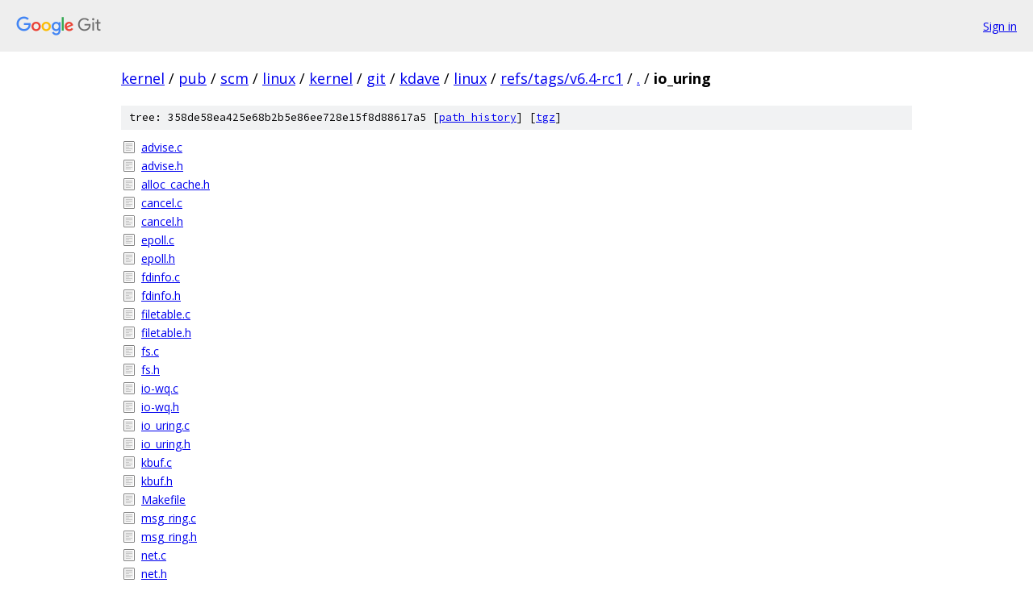

--- FILE ---
content_type: text/html; charset=utf-8
request_url: https://kernel.googlesource.com/pub/scm/linux/kernel/git/kdave/linux/+/refs/tags/v6.4-rc1/io_uring/
body_size: 1268
content:
<!DOCTYPE html><html lang="en"><head><meta charset="utf-8"><meta name="viewport" content="width=device-width, initial-scale=1"><title>io_uring - pub/scm/linux/kernel/git/kdave/linux - Git at Google</title><link rel="stylesheet" type="text/css" href="/+static/base.css"><!-- default customHeadTagPart --></head><body class="Site"><header class="Site-header"><div class="Header"><a class="Header-image" href="/"><img src="//www.gstatic.com/images/branding/lockups/2x/lockup_git_color_108x24dp.png" width="108" height="24" alt="Google Git"></a><div class="Header-menu"> <a class="Header-menuItem" href="https://accounts.google.com/AccountChooser?faa=1&amp;continue=https://kernel.googlesource.com/login/pub/scm/linux/kernel/git/kdave/linux/%2B/refs/tags/v6.4-rc1/io_uring">Sign in</a> </div></div></header><div class="Site-content"><div class="Container "><div class="Breadcrumbs"><a class="Breadcrumbs-crumb" href="/?format=HTML">kernel</a> / <a class="Breadcrumbs-crumb" href="/pub/">pub</a> / <a class="Breadcrumbs-crumb" href="/pub/scm/">scm</a> / <a class="Breadcrumbs-crumb" href="/pub/scm/linux/">linux</a> / <a class="Breadcrumbs-crumb" href="/pub/scm/linux/kernel/">kernel</a> / <a class="Breadcrumbs-crumb" href="/pub/scm/linux/kernel/git/">git</a> / <a class="Breadcrumbs-crumb" href="/pub/scm/linux/kernel/git/kdave/">kdave</a> / <a class="Breadcrumbs-crumb" href="/pub/scm/linux/kernel/git/kdave/linux/">linux</a> / <a class="Breadcrumbs-crumb" href="/pub/scm/linux/kernel/git/kdave/linux/+/refs/tags/v6.4-rc1">refs/tags/v6.4-rc1</a> / <a class="Breadcrumbs-crumb" href="/pub/scm/linux/kernel/git/kdave/linux/+/refs/tags/v6.4-rc1/">.</a> / <span class="Breadcrumbs-crumb">io_uring</span></div><div class="TreeDetail"><div class="u-sha1 u-monospace TreeDetail-sha1">tree: 358de58ea425e68b2b5e86ee728e15f8d88617a5 [<a href="/pub/scm/linux/kernel/git/kdave/linux/+log/refs/tags/v6.4-rc1/io_uring">path history</a>] <span>[<a href="/pub/scm/linux/kernel/git/kdave/linux/+archive/refs/tags/v6.4-rc1/io_uring.tar.gz">tgz</a>]</span></div><ol class="FileList"><li class="FileList-item FileList-item--regularFile" title="Regular file - advise.c"><a class="FileList-itemLink" href="/pub/scm/linux/kernel/git/kdave/linux/+/refs/tags/v6.4-rc1/io_uring/advise.c">advise.c</a></li><li class="FileList-item FileList-item--regularFile" title="Regular file - advise.h"><a class="FileList-itemLink" href="/pub/scm/linux/kernel/git/kdave/linux/+/refs/tags/v6.4-rc1/io_uring/advise.h">advise.h</a></li><li class="FileList-item FileList-item--regularFile" title="Regular file - alloc_cache.h"><a class="FileList-itemLink" href="/pub/scm/linux/kernel/git/kdave/linux/+/refs/tags/v6.4-rc1/io_uring/alloc_cache.h">alloc_cache.h</a></li><li class="FileList-item FileList-item--regularFile" title="Regular file - cancel.c"><a class="FileList-itemLink" href="/pub/scm/linux/kernel/git/kdave/linux/+/refs/tags/v6.4-rc1/io_uring/cancel.c">cancel.c</a></li><li class="FileList-item FileList-item--regularFile" title="Regular file - cancel.h"><a class="FileList-itemLink" href="/pub/scm/linux/kernel/git/kdave/linux/+/refs/tags/v6.4-rc1/io_uring/cancel.h">cancel.h</a></li><li class="FileList-item FileList-item--regularFile" title="Regular file - epoll.c"><a class="FileList-itemLink" href="/pub/scm/linux/kernel/git/kdave/linux/+/refs/tags/v6.4-rc1/io_uring/epoll.c">epoll.c</a></li><li class="FileList-item FileList-item--regularFile" title="Regular file - epoll.h"><a class="FileList-itemLink" href="/pub/scm/linux/kernel/git/kdave/linux/+/refs/tags/v6.4-rc1/io_uring/epoll.h">epoll.h</a></li><li class="FileList-item FileList-item--regularFile" title="Regular file - fdinfo.c"><a class="FileList-itemLink" href="/pub/scm/linux/kernel/git/kdave/linux/+/refs/tags/v6.4-rc1/io_uring/fdinfo.c">fdinfo.c</a></li><li class="FileList-item FileList-item--regularFile" title="Regular file - fdinfo.h"><a class="FileList-itemLink" href="/pub/scm/linux/kernel/git/kdave/linux/+/refs/tags/v6.4-rc1/io_uring/fdinfo.h">fdinfo.h</a></li><li class="FileList-item FileList-item--regularFile" title="Regular file - filetable.c"><a class="FileList-itemLink" href="/pub/scm/linux/kernel/git/kdave/linux/+/refs/tags/v6.4-rc1/io_uring/filetable.c">filetable.c</a></li><li class="FileList-item FileList-item--regularFile" title="Regular file - filetable.h"><a class="FileList-itemLink" href="/pub/scm/linux/kernel/git/kdave/linux/+/refs/tags/v6.4-rc1/io_uring/filetable.h">filetable.h</a></li><li class="FileList-item FileList-item--regularFile" title="Regular file - fs.c"><a class="FileList-itemLink" href="/pub/scm/linux/kernel/git/kdave/linux/+/refs/tags/v6.4-rc1/io_uring/fs.c">fs.c</a></li><li class="FileList-item FileList-item--regularFile" title="Regular file - fs.h"><a class="FileList-itemLink" href="/pub/scm/linux/kernel/git/kdave/linux/+/refs/tags/v6.4-rc1/io_uring/fs.h">fs.h</a></li><li class="FileList-item FileList-item--regularFile" title="Regular file - io-wq.c"><a class="FileList-itemLink" href="/pub/scm/linux/kernel/git/kdave/linux/+/refs/tags/v6.4-rc1/io_uring/io-wq.c">io-wq.c</a></li><li class="FileList-item FileList-item--regularFile" title="Regular file - io-wq.h"><a class="FileList-itemLink" href="/pub/scm/linux/kernel/git/kdave/linux/+/refs/tags/v6.4-rc1/io_uring/io-wq.h">io-wq.h</a></li><li class="FileList-item FileList-item--regularFile" title="Regular file - io_uring.c"><a class="FileList-itemLink" href="/pub/scm/linux/kernel/git/kdave/linux/+/refs/tags/v6.4-rc1/io_uring/io_uring.c">io_uring.c</a></li><li class="FileList-item FileList-item--regularFile" title="Regular file - io_uring.h"><a class="FileList-itemLink" href="/pub/scm/linux/kernel/git/kdave/linux/+/refs/tags/v6.4-rc1/io_uring/io_uring.h">io_uring.h</a></li><li class="FileList-item FileList-item--regularFile" title="Regular file - kbuf.c"><a class="FileList-itemLink" href="/pub/scm/linux/kernel/git/kdave/linux/+/refs/tags/v6.4-rc1/io_uring/kbuf.c">kbuf.c</a></li><li class="FileList-item FileList-item--regularFile" title="Regular file - kbuf.h"><a class="FileList-itemLink" href="/pub/scm/linux/kernel/git/kdave/linux/+/refs/tags/v6.4-rc1/io_uring/kbuf.h">kbuf.h</a></li><li class="FileList-item FileList-item--regularFile" title="Regular file - Makefile"><a class="FileList-itemLink" href="/pub/scm/linux/kernel/git/kdave/linux/+/refs/tags/v6.4-rc1/io_uring/Makefile">Makefile</a></li><li class="FileList-item FileList-item--regularFile" title="Regular file - msg_ring.c"><a class="FileList-itemLink" href="/pub/scm/linux/kernel/git/kdave/linux/+/refs/tags/v6.4-rc1/io_uring/msg_ring.c">msg_ring.c</a></li><li class="FileList-item FileList-item--regularFile" title="Regular file - msg_ring.h"><a class="FileList-itemLink" href="/pub/scm/linux/kernel/git/kdave/linux/+/refs/tags/v6.4-rc1/io_uring/msg_ring.h">msg_ring.h</a></li><li class="FileList-item FileList-item--regularFile" title="Regular file - net.c"><a class="FileList-itemLink" href="/pub/scm/linux/kernel/git/kdave/linux/+/refs/tags/v6.4-rc1/io_uring/net.c">net.c</a></li><li class="FileList-item FileList-item--regularFile" title="Regular file - net.h"><a class="FileList-itemLink" href="/pub/scm/linux/kernel/git/kdave/linux/+/refs/tags/v6.4-rc1/io_uring/net.h">net.h</a></li><li class="FileList-item FileList-item--regularFile" title="Regular file - nop.c"><a class="FileList-itemLink" href="/pub/scm/linux/kernel/git/kdave/linux/+/refs/tags/v6.4-rc1/io_uring/nop.c">nop.c</a></li><li class="FileList-item FileList-item--regularFile" title="Regular file - nop.h"><a class="FileList-itemLink" href="/pub/scm/linux/kernel/git/kdave/linux/+/refs/tags/v6.4-rc1/io_uring/nop.h">nop.h</a></li><li class="FileList-item FileList-item--regularFile" title="Regular file - notif.c"><a class="FileList-itemLink" href="/pub/scm/linux/kernel/git/kdave/linux/+/refs/tags/v6.4-rc1/io_uring/notif.c">notif.c</a></li><li class="FileList-item FileList-item--regularFile" title="Regular file - notif.h"><a class="FileList-itemLink" href="/pub/scm/linux/kernel/git/kdave/linux/+/refs/tags/v6.4-rc1/io_uring/notif.h">notif.h</a></li><li class="FileList-item FileList-item--regularFile" title="Regular file - opdef.c"><a class="FileList-itemLink" href="/pub/scm/linux/kernel/git/kdave/linux/+/refs/tags/v6.4-rc1/io_uring/opdef.c">opdef.c</a></li><li class="FileList-item FileList-item--regularFile" title="Regular file - opdef.h"><a class="FileList-itemLink" href="/pub/scm/linux/kernel/git/kdave/linux/+/refs/tags/v6.4-rc1/io_uring/opdef.h">opdef.h</a></li><li class="FileList-item FileList-item--regularFile" title="Regular file - openclose.c"><a class="FileList-itemLink" href="/pub/scm/linux/kernel/git/kdave/linux/+/refs/tags/v6.4-rc1/io_uring/openclose.c">openclose.c</a></li><li class="FileList-item FileList-item--regularFile" title="Regular file - openclose.h"><a class="FileList-itemLink" href="/pub/scm/linux/kernel/git/kdave/linux/+/refs/tags/v6.4-rc1/io_uring/openclose.h">openclose.h</a></li><li class="FileList-item FileList-item--regularFile" title="Regular file - poll.c"><a class="FileList-itemLink" href="/pub/scm/linux/kernel/git/kdave/linux/+/refs/tags/v6.4-rc1/io_uring/poll.c">poll.c</a></li><li class="FileList-item FileList-item--regularFile" title="Regular file - poll.h"><a class="FileList-itemLink" href="/pub/scm/linux/kernel/git/kdave/linux/+/refs/tags/v6.4-rc1/io_uring/poll.h">poll.h</a></li><li class="FileList-item FileList-item--regularFile" title="Regular file - refs.h"><a class="FileList-itemLink" href="/pub/scm/linux/kernel/git/kdave/linux/+/refs/tags/v6.4-rc1/io_uring/refs.h">refs.h</a></li><li class="FileList-item FileList-item--regularFile" title="Regular file - rsrc.c"><a class="FileList-itemLink" href="/pub/scm/linux/kernel/git/kdave/linux/+/refs/tags/v6.4-rc1/io_uring/rsrc.c">rsrc.c</a></li><li class="FileList-item FileList-item--regularFile" title="Regular file - rsrc.h"><a class="FileList-itemLink" href="/pub/scm/linux/kernel/git/kdave/linux/+/refs/tags/v6.4-rc1/io_uring/rsrc.h">rsrc.h</a></li><li class="FileList-item FileList-item--regularFile" title="Regular file - rw.c"><a class="FileList-itemLink" href="/pub/scm/linux/kernel/git/kdave/linux/+/refs/tags/v6.4-rc1/io_uring/rw.c">rw.c</a></li><li class="FileList-item FileList-item--regularFile" title="Regular file - rw.h"><a class="FileList-itemLink" href="/pub/scm/linux/kernel/git/kdave/linux/+/refs/tags/v6.4-rc1/io_uring/rw.h">rw.h</a></li><li class="FileList-item FileList-item--regularFile" title="Regular file - slist.h"><a class="FileList-itemLink" href="/pub/scm/linux/kernel/git/kdave/linux/+/refs/tags/v6.4-rc1/io_uring/slist.h">slist.h</a></li><li class="FileList-item FileList-item--regularFile" title="Regular file - splice.c"><a class="FileList-itemLink" href="/pub/scm/linux/kernel/git/kdave/linux/+/refs/tags/v6.4-rc1/io_uring/splice.c">splice.c</a></li><li class="FileList-item FileList-item--regularFile" title="Regular file - splice.h"><a class="FileList-itemLink" href="/pub/scm/linux/kernel/git/kdave/linux/+/refs/tags/v6.4-rc1/io_uring/splice.h">splice.h</a></li><li class="FileList-item FileList-item--regularFile" title="Regular file - sqpoll.c"><a class="FileList-itemLink" href="/pub/scm/linux/kernel/git/kdave/linux/+/refs/tags/v6.4-rc1/io_uring/sqpoll.c">sqpoll.c</a></li><li class="FileList-item FileList-item--regularFile" title="Regular file - sqpoll.h"><a class="FileList-itemLink" href="/pub/scm/linux/kernel/git/kdave/linux/+/refs/tags/v6.4-rc1/io_uring/sqpoll.h">sqpoll.h</a></li><li class="FileList-item FileList-item--regularFile" title="Regular file - statx.c"><a class="FileList-itemLink" href="/pub/scm/linux/kernel/git/kdave/linux/+/refs/tags/v6.4-rc1/io_uring/statx.c">statx.c</a></li><li class="FileList-item FileList-item--regularFile" title="Regular file - statx.h"><a class="FileList-itemLink" href="/pub/scm/linux/kernel/git/kdave/linux/+/refs/tags/v6.4-rc1/io_uring/statx.h">statx.h</a></li><li class="FileList-item FileList-item--regularFile" title="Regular file - sync.c"><a class="FileList-itemLink" href="/pub/scm/linux/kernel/git/kdave/linux/+/refs/tags/v6.4-rc1/io_uring/sync.c">sync.c</a></li><li class="FileList-item FileList-item--regularFile" title="Regular file - sync.h"><a class="FileList-itemLink" href="/pub/scm/linux/kernel/git/kdave/linux/+/refs/tags/v6.4-rc1/io_uring/sync.h">sync.h</a></li><li class="FileList-item FileList-item--regularFile" title="Regular file - tctx.c"><a class="FileList-itemLink" href="/pub/scm/linux/kernel/git/kdave/linux/+/refs/tags/v6.4-rc1/io_uring/tctx.c">tctx.c</a></li><li class="FileList-item FileList-item--regularFile" title="Regular file - tctx.h"><a class="FileList-itemLink" href="/pub/scm/linux/kernel/git/kdave/linux/+/refs/tags/v6.4-rc1/io_uring/tctx.h">tctx.h</a></li><li class="FileList-item FileList-item--regularFile" title="Regular file - timeout.c"><a class="FileList-itemLink" href="/pub/scm/linux/kernel/git/kdave/linux/+/refs/tags/v6.4-rc1/io_uring/timeout.c">timeout.c</a></li><li class="FileList-item FileList-item--regularFile" title="Regular file - timeout.h"><a class="FileList-itemLink" href="/pub/scm/linux/kernel/git/kdave/linux/+/refs/tags/v6.4-rc1/io_uring/timeout.h">timeout.h</a></li><li class="FileList-item FileList-item--regularFile" title="Regular file - uring_cmd.c"><a class="FileList-itemLink" href="/pub/scm/linux/kernel/git/kdave/linux/+/refs/tags/v6.4-rc1/io_uring/uring_cmd.c">uring_cmd.c</a></li><li class="FileList-item FileList-item--regularFile" title="Regular file - uring_cmd.h"><a class="FileList-itemLink" href="/pub/scm/linux/kernel/git/kdave/linux/+/refs/tags/v6.4-rc1/io_uring/uring_cmd.h">uring_cmd.h</a></li><li class="FileList-item FileList-item--regularFile" title="Regular file - xattr.c"><a class="FileList-itemLink" href="/pub/scm/linux/kernel/git/kdave/linux/+/refs/tags/v6.4-rc1/io_uring/xattr.c">xattr.c</a></li><li class="FileList-item FileList-item--regularFile" title="Regular file - xattr.h"><a class="FileList-itemLink" href="/pub/scm/linux/kernel/git/kdave/linux/+/refs/tags/v6.4-rc1/io_uring/xattr.h">xattr.h</a></li></ol></div></div> <!-- Container --></div> <!-- Site-content --><footer class="Site-footer"><div class="Footer"><span class="Footer-poweredBy">Powered by <a href="https://gerrit.googlesource.com/gitiles/">Gitiles</a>| <a href="https://policies.google.com/privacy">Privacy</a>| <a href="https://policies.google.com/terms">Terms</a></span><span class="Footer-formats"><a class="u-monospace Footer-formatsItem" href="?format=TEXT">txt</a> <a class="u-monospace Footer-formatsItem" href="?format=JSON">json</a></span></div></footer></body></html>